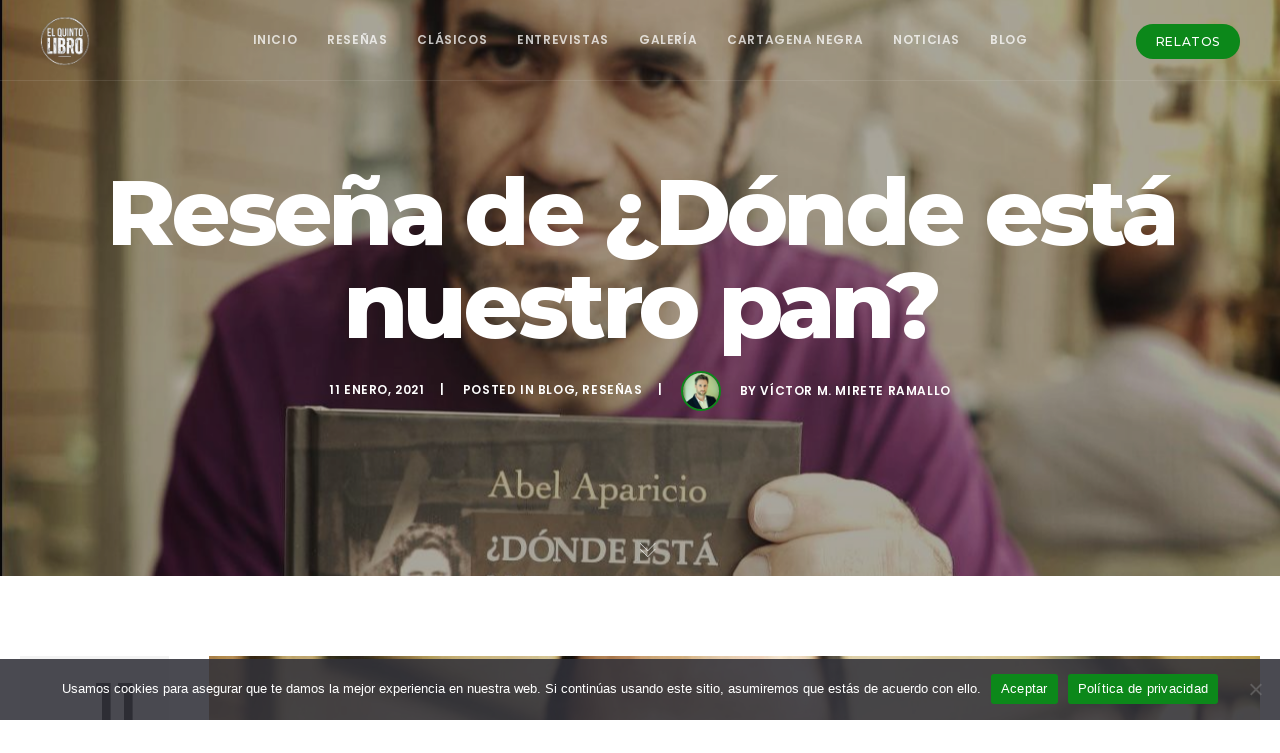

--- FILE ---
content_type: text/html; charset=utf-8
request_url: https://www.google.com/recaptcha/api2/aframe
body_size: 268
content:
<!DOCTYPE HTML><html><head><meta http-equiv="content-type" content="text/html; charset=UTF-8"></head><body><script nonce="0gJuWRO8Ir2-xlwo4fYkzA">/** Anti-fraud and anti-abuse applications only. See google.com/recaptcha */ try{var clients={'sodar':'https://pagead2.googlesyndication.com/pagead/sodar?'};window.addEventListener("message",function(a){try{if(a.source===window.parent){var b=JSON.parse(a.data);var c=clients[b['id']];if(c){var d=document.createElement('img');d.src=c+b['params']+'&rc='+(localStorage.getItem("rc::a")?sessionStorage.getItem("rc::b"):"");window.document.body.appendChild(d);sessionStorage.setItem("rc::e",parseInt(sessionStorage.getItem("rc::e")||0)+1);localStorage.setItem("rc::h",'1768871231630');}}}catch(b){}});window.parent.postMessage("_grecaptcha_ready", "*");}catch(b){}</script></body></html>